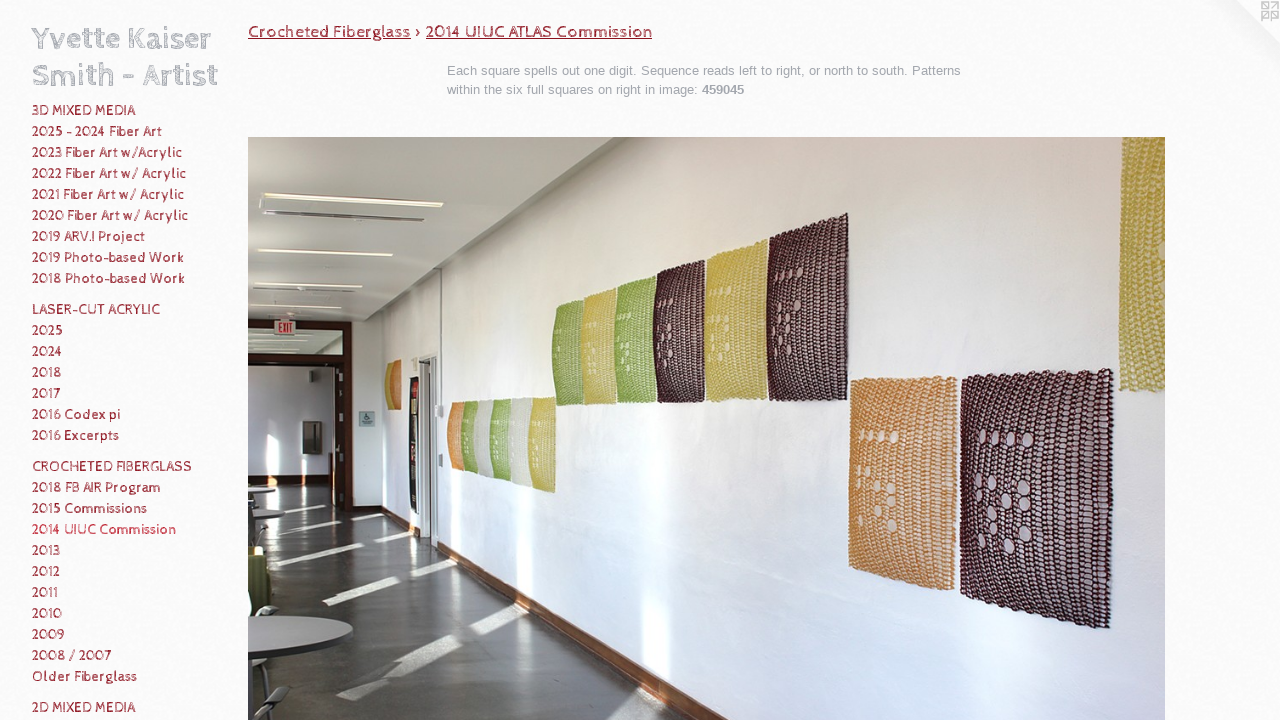

--- FILE ---
content_type: text/html;charset=utf-8
request_url: https://yvettekaisersmith.com/artwork/3690997-Lifesaver%20Movement%20in%20e.html
body_size: 4149
content:
<!doctype html><html class="no-js a-image mobile-title-align--center has-mobile-menu-icon--left p-artwork has-page-nav l-detailed mobile-menu-align--center has-wall-text "><head><meta charset="utf-8" /><meta content="IE=edge" http-equiv="X-UA-Compatible" /><meta http-equiv="X-OPP-Site-Id" content="50564" /><meta http-equiv="X-OPP-Revision" content="5080" /><meta http-equiv="X-OPP-Locke-Environment" content="production" /><meta http-equiv="X-OPP-Locke-Release" content="v0.0.141" /><title>Yvette Kaiser Smith - Artist</title><link rel="canonical" href="https://yvettekaisersmith.com/artwork/3690997-Lifesaver%20Movement%20in%20e.html" /><meta content="website" property="og:type" /><meta property="og:url" content="https://yvettekaisersmith.com/artwork/3690997-Lifesaver%20Movement%20in%20e.html" /><meta property="og:title" content="Lifesaver Movement in e" /><meta content="width=device-width, initial-scale=1" name="viewport" /><link type="text/css" rel="stylesheet" href="//cdnjs.cloudflare.com/ajax/libs/normalize/3.0.2/normalize.min.css" /><link type="text/css" rel="stylesheet" media="only all" href="//maxcdn.bootstrapcdn.com/font-awesome/4.3.0/css/font-awesome.min.css" /><link type="text/css" rel="stylesheet" media="not all and (min-device-width: 600px) and (min-device-height: 600px)" href="/release/locke/production/v0.0.141/css/small.css" /><link type="text/css" rel="stylesheet" media="only all and (min-device-width: 600px) and (min-device-height: 600px)" href="/release/locke/production/v0.0.141/css/large-detailed.css" /><link type="text/css" rel="stylesheet" media="not all and (min-device-width: 600px) and (min-device-height: 600px)" href="/r17678255290000005080/css/small-site.css" /><link type="text/css" rel="stylesheet" media="only all and (min-device-width: 600px) and (min-device-height: 600px)" href="/r17678255290000005080/css/large-site.css" /><link type="text/css" rel="stylesheet" media="only all and (min-device-width: 600px) and (min-device-height: 600px)" href="//fonts.googleapis.com/css?family=Cabin+Sketch" /><link type="text/css" rel="stylesheet" media="only all and (min-device-width: 600px) and (min-device-height: 600px)" href="//fonts.googleapis.com/css?family=Cabin+Sketch:700" /><link type="text/css" rel="stylesheet" media="not all and (min-device-width: 600px) and (min-device-height: 600px)" href="//fonts.googleapis.com/css?family=Cabin+Sketch&amp;text=MENUHomePrtfliDF%20CVwsnacLk" /><link type="text/css" rel="stylesheet" media="not all and (min-device-width: 600px) and (min-device-height: 600px)" href="//fonts.googleapis.com/css?family=Cabin+Sketch:700&amp;text=Yvet%20KaisrSmh-A" /><script>window.OPP = window.OPP || {};
OPP.modernMQ = 'only all';
OPP.smallMQ = 'not all and (min-device-width: 600px) and (min-device-height: 600px)';
OPP.largeMQ = 'only all and (min-device-width: 600px) and (min-device-height: 600px)';
OPP.downURI = '/x/5/6/4/50564/.down';
OPP.gracePeriodURI = '/x/5/6/4/50564/.grace_period';
OPP.imgL = function (img) {
  !window.lazySizes && img.onerror();
};
OPP.imgE = function (img) {
  img.onerror = img.onload = null;
  img.src = img.getAttribute('data-src');
  //img.srcset = img.getAttribute('data-srcset');
};</script><script src="/release/locke/production/v0.0.141/js/modernizr.js"></script><script src="/release/locke/production/v0.0.141/js/masonry.js"></script><script src="/release/locke/production/v0.0.141/js/respimage.js"></script><script src="/release/locke/production/v0.0.141/js/ls.aspectratio.js"></script><script src="/release/locke/production/v0.0.141/js/lazysizes.js"></script><script src="/release/locke/production/v0.0.141/js/large.js"></script><script src="/release/locke/production/v0.0.141/js/hammer.js"></script><script>if (!Modernizr.mq('only all')) { document.write('<link type="text/css" rel="stylesheet" href="/release/locke/production/v0.0.141/css/minimal.css">') }</script><style>.media-max-width {
  display: block;
}

@media (min-height: 1435px) {

  .media-max-width {
    max-width: 1829.0px;
  }

}

@media (max-height: 1435px) {

  .media-max-width {
    max-width: 127.4303278688525vh;
  }

}</style></head><body><header id="header"><a class=" site-title" href="/home.html"><span class=" site-title-text u-break-word">Yvette Kaiser Smith - Artist</span><div class=" site-title-media"></div></a><a id="mobile-menu-icon" class="mobile-menu-icon hidden--no-js hidden--large"><svg viewBox="0 0 21 17" width="21" height="17" fill="currentColor"><rect x="0" y="0" width="21" height="3" rx="0"></rect><rect x="0" y="7" width="21" height="3" rx="0"></rect><rect x="0" y="14" width="21" height="3" rx="0"></rect></svg></a></header><nav class=" hidden--large"><ul class=" site-nav"><li class="nav-item nav-home "><a class="nav-link " href="/home.html">Home</a></li><li class="nav-item expanded nav-museum "><a class="nav-link " href="/section/360254.html">Portfolio</a><ul><li class="nav-item expanded nav-museum "><a class="nav-link " href="/section/484546-3D%20Mixed%20Media.html">3D Mixed Media</a><ul><li class="nav-gallery nav-item "><a class="nav-link " href="/section/527578-2025%20-%202024%20Fiber%20Art%20.html">2025 - 2024 Fiber Art </a></li><li class="nav-gallery nav-item "><a class="nav-link " href="/section/521244-2023%20Fiber%20Art%20with%20Acrylic%20Sheet.html">2023 Fiber Art w/Acrylic</a></li><li class="nav-gallery nav-item "><a class="nav-link " href="/section/511163-2022%20Fiber%20Art%20with%20Acrylic%20Sheet.html">2022 Fiber Art w/ Acrylic</a></li><li class="nav-gallery nav-item "><a class="nav-link " href="/section/503652-2021%20Fiber%20Art%20with%20Acrylic%20Sheet.html">2021 Fiber Art w/ Acrylic</a></li><li class="nav-gallery nav-item "><a class="nav-link " href="/section/493924-2020%20Fiber%20Art%20with%20Acrylic%20Sheet.html">2020 Fiber Art w/ Acrylic </a></li><li class="nav-gallery nav-item "><a class="nav-link " href="/section/484528-2019%20ARV%2eInternational%20Project.html">2019 ARV.I Project</a></li><li class="nav-gallery nav-item "><a class="nav-link " href="/section/477105-2019%20Digital%20Pigment%20Prints%20on%20Transparency%20Film%20with%20Laser-cut%20Acrylic.html">2019 Photo-based Work</a></li><li class="nav-gallery nav-item "><a class="nav-link " href="/section/459915-2018%20Digital%20Pigment%20Prints%20on%20Transparency%20Film%20with%20Laser-cut%20Acrylic.html">2018 Photo-based Work</a></li></ul></li><li class="nav-item expanded nav-museum "><a class="nav-link " href="/section/473318-Laser-cut%20Acrylic.html">Laser-cut Acrylic</a><ul><li class="nav-gallery nav-item "><a class="nav-link " href="/section/538811-2025.html">2025</a></li><li class="nav-gallery nav-item "><a class="nav-link " href="/section/530001-2024.html">2024</a></li><li class="nav-gallery nav-item "><a class="nav-link " href="/section/464956-2018.html">2018</a></li><li class="nav-gallery nav-item "><a class="nav-link " href="/section/459914-2017.html">2017</a></li><li class="nav-gallery nav-item "><a class="nav-link " href="/section/440322-2016%20Codex%20pi%201021.html">2016 Codex pi</a></li><li class="nav-gallery nav-item "><a class="nav-link " href="/section/441768-2016%20%20Excerpts.html">2016  Excerpts</a></li></ul></li><li class="nav-item expanded nav-museum "><a class="nav-link " href="/section/473317-Crocheted%20Fiberglass.html">Crocheted Fiberglass</a><ul><li class="nav-gallery nav-item expanded "><a class="nav-link " href="/section/470050-2018%20FB%20AIR%20Program%20.html">2018 FB AIR Program</a></li><li class="nav-gallery nav-item expanded "><a class="nav-link " href="/section/427032-2015%20Commissions.html">2015 Commissions</a></li><li class="nav-gallery nav-item expanded "><a class="selected nav-link " href="/section/409640-2014UIUC%20ATLAS%20Commission.html">2014 UIUC Commission</a></li><li class="nav-gallery nav-item expanded "><a class="nav-link " href="/section/379100-2013.html">2013
</a></li><li class="nav-gallery nav-item expanded "><a class="nav-link " href="/section/360744-2012.html">2012

</a></li><li class="nav-gallery nav-item expanded "><a class="nav-link " href="/section/361117-2011.html">2011

</a></li><li class="nav-gallery nav-item expanded "><a class="nav-link " href="/section/361280-2010.html">2010

</a></li><li class="nav-gallery nav-item expanded "><a class="nav-link " href="/section/361391-2009.html">2009

</a></li><li class="nav-gallery nav-item expanded "><a class="nav-link " href="/section/361650-2008%20%2f%202007.html">2008 / 2007 </a></li><li class="nav-gallery nav-item expanded "><a class="nav-link " href="/section/436103-Older%20Fiberglass.html">Older Fiberglass</a></li></ul></li><li class="nav-item expanded nav-museum "><a class="nav-link " href="/section/473322-2D%20Mixed%20Media.html">2D Mixed Media</a><ul><li class="nav-gallery nav-item "><a class="nav-link " href="/section/440313-2016%20%20Screenprints.html">2016  Screenprints</a></li><li class="nav-gallery nav-item "><a class="nav-link " href="/section/440315-2016%20%2b%202022%20Drawings.html">2016 + 2022 Drawings</a></li><li class="nav-gallery nav-item "><a class="nav-link " href="/section/473325-2016%20Sketchbook.html">2016 Sketchbook</a></li><li class="nav-gallery nav-item "><a class="nav-link " href="/section/363807-2011%20-%202014%20%20Mixed%20Media%20Drawings.html">2011 - 2014 Drawings</a></li><li class="nav-gallery nav-item "><a class="nav-link " href="/section/363804-2011%20-%202013%20Encaustic%20Paintings.html">2011 - 2013 Encaustic</a></li></ul></li><li class="nav-gallery nav-item expanded "><a class="nav-link " href="/section/362056-Installation%20Views.html">Installation Views</a></li><li class="nav-gallery nav-item expanded "><a class="nav-link " href="/section/363695-Studio%20Shots.html">Studio Shots</a></li><li class="nav-gallery nav-item expanded "><a class="nav-link " href="/section/363411-About.html">About</a></li><li class="nav-gallery nav-item expanded "><a class="nav-link " href="/section/363410-Text%20CV.html">Text CV</a></li></ul></li><li class="nav-item nav-pdf1 "><a target="_blank" class="nav-link " href="//img-cache.oppcdn.com/fixed/50564/assets/UTS6bPMhPd46oORq.pdf">PDF CV</a></li><li class="nav-news nav-item "><a class="nav-link " href="/news.html">News</a></li><li class="nav-item nav-contact "><a class="nav-link " href="/contact.html">Contact</a></li><li class="nav-links nav-item "><a class="nav-link " href="/links.html">Links</a></li></ul></nav><div class=" content"><nav class=" hidden--small" id="nav"><header><a class=" site-title" href="/home.html"><span class=" site-title-text u-break-word">Yvette Kaiser Smith - Artist</span><div class=" site-title-media"></div></a></header><ul class=" site-nav"><li class="nav-item nav-home "><a class="nav-link " href="/home.html">Home</a></li><li class="nav-item expanded nav-museum "><a class="nav-link " href="/section/360254.html">Portfolio</a><ul><li class="nav-item expanded nav-museum "><a class="nav-link " href="/section/484546-3D%20Mixed%20Media.html">3D Mixed Media</a><ul><li class="nav-gallery nav-item "><a class="nav-link " href="/section/527578-2025%20-%202024%20Fiber%20Art%20.html">2025 - 2024 Fiber Art </a></li><li class="nav-gallery nav-item "><a class="nav-link " href="/section/521244-2023%20Fiber%20Art%20with%20Acrylic%20Sheet.html">2023 Fiber Art w/Acrylic</a></li><li class="nav-gallery nav-item "><a class="nav-link " href="/section/511163-2022%20Fiber%20Art%20with%20Acrylic%20Sheet.html">2022 Fiber Art w/ Acrylic</a></li><li class="nav-gallery nav-item "><a class="nav-link " href="/section/503652-2021%20Fiber%20Art%20with%20Acrylic%20Sheet.html">2021 Fiber Art w/ Acrylic</a></li><li class="nav-gallery nav-item "><a class="nav-link " href="/section/493924-2020%20Fiber%20Art%20with%20Acrylic%20Sheet.html">2020 Fiber Art w/ Acrylic </a></li><li class="nav-gallery nav-item "><a class="nav-link " href="/section/484528-2019%20ARV%2eInternational%20Project.html">2019 ARV.I Project</a></li><li class="nav-gallery nav-item "><a class="nav-link " href="/section/477105-2019%20Digital%20Pigment%20Prints%20on%20Transparency%20Film%20with%20Laser-cut%20Acrylic.html">2019 Photo-based Work</a></li><li class="nav-gallery nav-item "><a class="nav-link " href="/section/459915-2018%20Digital%20Pigment%20Prints%20on%20Transparency%20Film%20with%20Laser-cut%20Acrylic.html">2018 Photo-based Work</a></li></ul></li><li class="nav-item expanded nav-museum "><a class="nav-link " href="/section/473318-Laser-cut%20Acrylic.html">Laser-cut Acrylic</a><ul><li class="nav-gallery nav-item "><a class="nav-link " href="/section/538811-2025.html">2025</a></li><li class="nav-gallery nav-item "><a class="nav-link " href="/section/530001-2024.html">2024</a></li><li class="nav-gallery nav-item "><a class="nav-link " href="/section/464956-2018.html">2018</a></li><li class="nav-gallery nav-item "><a class="nav-link " href="/section/459914-2017.html">2017</a></li><li class="nav-gallery nav-item "><a class="nav-link " href="/section/440322-2016%20Codex%20pi%201021.html">2016 Codex pi</a></li><li class="nav-gallery nav-item "><a class="nav-link " href="/section/441768-2016%20%20Excerpts.html">2016  Excerpts</a></li></ul></li><li class="nav-item expanded nav-museum "><a class="nav-link " href="/section/473317-Crocheted%20Fiberglass.html">Crocheted Fiberglass</a><ul><li class="nav-gallery nav-item expanded "><a class="nav-link " href="/section/470050-2018%20FB%20AIR%20Program%20.html">2018 FB AIR Program</a></li><li class="nav-gallery nav-item expanded "><a class="nav-link " href="/section/427032-2015%20Commissions.html">2015 Commissions</a></li><li class="nav-gallery nav-item expanded "><a class="selected nav-link " href="/section/409640-2014UIUC%20ATLAS%20Commission.html">2014 UIUC Commission</a></li><li class="nav-gallery nav-item expanded "><a class="nav-link " href="/section/379100-2013.html">2013
</a></li><li class="nav-gallery nav-item expanded "><a class="nav-link " href="/section/360744-2012.html">2012

</a></li><li class="nav-gallery nav-item expanded "><a class="nav-link " href="/section/361117-2011.html">2011

</a></li><li class="nav-gallery nav-item expanded "><a class="nav-link " href="/section/361280-2010.html">2010

</a></li><li class="nav-gallery nav-item expanded "><a class="nav-link " href="/section/361391-2009.html">2009

</a></li><li class="nav-gallery nav-item expanded "><a class="nav-link " href="/section/361650-2008%20%2f%202007.html">2008 / 2007 </a></li><li class="nav-gallery nav-item expanded "><a class="nav-link " href="/section/436103-Older%20Fiberglass.html">Older Fiberglass</a></li></ul></li><li class="nav-item expanded nav-museum "><a class="nav-link " href="/section/473322-2D%20Mixed%20Media.html">2D Mixed Media</a><ul><li class="nav-gallery nav-item "><a class="nav-link " href="/section/440313-2016%20%20Screenprints.html">2016  Screenprints</a></li><li class="nav-gallery nav-item "><a class="nav-link " href="/section/440315-2016%20%2b%202022%20Drawings.html">2016 + 2022 Drawings</a></li><li class="nav-gallery nav-item "><a class="nav-link " href="/section/473325-2016%20Sketchbook.html">2016 Sketchbook</a></li><li class="nav-gallery nav-item "><a class="nav-link " href="/section/363807-2011%20-%202014%20%20Mixed%20Media%20Drawings.html">2011 - 2014 Drawings</a></li><li class="nav-gallery nav-item "><a class="nav-link " href="/section/363804-2011%20-%202013%20Encaustic%20Paintings.html">2011 - 2013 Encaustic</a></li></ul></li><li class="nav-gallery nav-item expanded "><a class="nav-link " href="/section/362056-Installation%20Views.html">Installation Views</a></li><li class="nav-gallery nav-item expanded "><a class="nav-link " href="/section/363695-Studio%20Shots.html">Studio Shots</a></li><li class="nav-gallery nav-item expanded "><a class="nav-link " href="/section/363411-About.html">About</a></li><li class="nav-gallery nav-item expanded "><a class="nav-link " href="/section/363410-Text%20CV.html">Text CV</a></li></ul></li><li class="nav-item nav-pdf1 "><a target="_blank" class="nav-link " href="//img-cache.oppcdn.com/fixed/50564/assets/UTS6bPMhPd46oORq.pdf">PDF CV</a></li><li class="nav-news nav-item "><a class="nav-link " href="/news.html">News</a></li><li class="nav-item nav-contact "><a class="nav-link " href="/contact.html">Contact</a></li><li class="nav-links nav-item "><a class="nav-link " href="/links.html">Links</a></li></ul><footer><div class=" copyright">© YVETTE KAISER SMITH</div><div class=" credit"><a href="http://otherpeoplespixels.com/ref/yvettekaisersmith.com" target="_blank">Website by OtherPeoplesPixels</a></div></footer></nav><main id="main"><a class=" logo hidden--small" href="http://otherpeoplespixels.com/ref/yvettekaisersmith.com" title="Website by OtherPeoplesPixels" target="_blank"></a><div class=" page clearfix media-max-width"><h1 class="parent-title title"><a class=" title-segment hidden--small" href="/section/473317-Crocheted%20Fiberglass.html">Crocheted Fiberglass</a><span class=" title-sep hidden--small"> &gt; </span><a class=" title-segment" href="/section/409640-2014UIUC%20ATLAS%20Commission.html">2014
UIUC ATLAS Commission</a></h1><div class="description wordy description-0 t-wide-column u-break-word border-color "><p>Each square spells out one digit. Sequence reads left to right, or north to south. Patterns within the six full squares on right in image: <b>459045</b> <br clear="none" /> <br clear="none" /></p></div><div class=" media-and-info"><div class=" page-media-wrapper media"><a class=" page-media" title="Lifesaver Movement in e" href="/artwork/3691016-Lifesaver%20Movement%20in%20e.html" id="media"><img data-aspectratio="1829/1220" class="u-img " alt="Lifesaver Movement in e, Yvette Kaiser Smith crocheted fiberglass sculpture installation at UIUC Lincoln Hall ATLAS" src="//img-cache.oppcdn.com/fixed/50564/assets/Ht8SrkdQHh9uHzps.jpg" srcset="//img-cache.oppcdn.com/img/v1.0/s:50564/t:QkxBTksrVEVYVCtIRVJF/p:12/g:tl/o:2.5/a:50/q:90/2520x1220-Ht8SrkdQHh9uHzps.jpg/1829x1220/845fd0f6e962794334f0f826f486d5ab.jpg 1829w,
//img-cache.oppcdn.com/img/v1.0/s:50564/t:QkxBTksrVEVYVCtIRVJF/p:12/g:tl/o:2.5/a:50/q:90/1640x830-Ht8SrkdQHh9uHzps.jpg/1244x830/4c6661421a4465d495018d9c6b9ce24b.jpg 1244w,
//img-cache.oppcdn.com/img/v1.0/s:50564/t:QkxBTksrVEVYVCtIRVJF/p:12/g:tl/o:2.5/a:50/q:90/1400x720-Ht8SrkdQHh9uHzps.jpg/1079x720/bf011d0ae40f840e553c81392619892a.jpg 1079w,
//img-cache.oppcdn.com/img/v1.0/s:50564/t:QkxBTksrVEVYVCtIRVJF/p:12/g:tl/o:2.5/a:50/q:90/984x588-Ht8SrkdQHh9uHzps.jpg/881x588/e833406adb2fe2f135feae29cf0c77e1.jpg 881w,
//img-cache.oppcdn.com/fixed/50564/assets/Ht8SrkdQHh9uHzps.jpg 640w" sizes="(max-device-width: 599px) 100vw,
(max-device-height: 599px) 100vw,
(max-width: 640px) 640px,
(max-height: 426px) 640px,
(max-width: 881px) 881px,
(max-height: 588px) 881px,
(max-width: 1079px) 1079px,
(max-height: 720px) 1079px,
(max-width: 1244px) 1244px,
(max-height: 830px) 1244px,
1829px" /></a><a class=" zoom-corner" style="display: none" id="zoom-corner"><span class=" zoom-icon fa fa-search-plus"></span></a><div class="share-buttons a2a_kit social-icons hidden--small" data-a2a-title="Lifesaver Movement in e" data-a2a-url="https://yvettekaisersmith.com/artwork/3690997-Lifesaver%20Movement%20in%20e.html"><a target="_blank" class="u-img-link share-button a2a_dd " href="https://www.addtoany.com/share_save"><span class="social-icon share fa-plus fa "></span></a></div></div><div class=" info border-color"><div class=" wall-text border-color"><div class=" wt-item wt-title">Lifesaver Movement in e</div><div class=" wt-item wt-media">Crocheted fiberglass with polyester resin.</div><div class=" wt-item wt-dimensions">55 inches  x  111 feet  x  4 inches</div><div class=" wt-item wt-date">2014</div></div><div class=" page-nav hidden--small border-color clearfix"><a class=" prev" id="artwork-prev" href="/artwork/3690993-Lifesaver%20Movement%20in%20e.html">&lt; <span class=" m-hover-show">previous</span></a> <a class=" next" id="artwork-next" href="/artwork/3691016-Lifesaver%20Movement%20in%20e.html"><span class=" m-hover-show">next</span> &gt;</a></div></div></div><div class="share-buttons a2a_kit social-icons hidden--large" data-a2a-title="Lifesaver Movement in e" data-a2a-url="https://yvettekaisersmith.com/artwork/3690997-Lifesaver%20Movement%20in%20e.html"><a target="_blank" class="u-img-link share-button a2a_dd " href="https://www.addtoany.com/share_save"><span class="social-icon share fa-plus fa "></span></a></div></div></main></div><footer><div class=" copyright">© YVETTE KAISER SMITH</div><div class=" credit"><a href="http://otherpeoplespixels.com/ref/yvettekaisersmith.com" target="_blank">Website by OtherPeoplesPixels</a></div></footer><div class=" modal zoom-modal" style="display: none" id="zoom-modal"><style>@media (min-aspect-ratio: 1829/1220) {

  .zoom-media {
    width: auto;
    max-height: 1220px;
    height: 100%;
  }

}

@media (max-aspect-ratio: 1829/1220) {

  .zoom-media {
    height: auto;
    max-width: 1829px;
    width: 100%;
  }

}
@supports (object-fit: contain) {
  img.zoom-media {
    object-fit: contain;
    width: 100%;
    height: 100%;
    max-width: 1829px;
    max-height: 1220px;
  }
}</style><div class=" zoom-media-wrapper"><img onerror="OPP.imgE(this);" onload="OPP.imgL(this);" data-src="//img-cache.oppcdn.com/fixed/50564/assets/Ht8SrkdQHh9uHzps.jpg" data-srcset="//img-cache.oppcdn.com/img/v1.0/s:50564/t:QkxBTksrVEVYVCtIRVJF/p:12/g:tl/o:2.5/a:50/q:90/2520x1220-Ht8SrkdQHh9uHzps.jpg/1829x1220/845fd0f6e962794334f0f826f486d5ab.jpg 1829w,
//img-cache.oppcdn.com/img/v1.0/s:50564/t:QkxBTksrVEVYVCtIRVJF/p:12/g:tl/o:2.5/a:50/q:90/1640x830-Ht8SrkdQHh9uHzps.jpg/1244x830/4c6661421a4465d495018d9c6b9ce24b.jpg 1244w,
//img-cache.oppcdn.com/img/v1.0/s:50564/t:QkxBTksrVEVYVCtIRVJF/p:12/g:tl/o:2.5/a:50/q:90/1400x720-Ht8SrkdQHh9uHzps.jpg/1079x720/bf011d0ae40f840e553c81392619892a.jpg 1079w,
//img-cache.oppcdn.com/img/v1.0/s:50564/t:QkxBTksrVEVYVCtIRVJF/p:12/g:tl/o:2.5/a:50/q:90/984x588-Ht8SrkdQHh9uHzps.jpg/881x588/e833406adb2fe2f135feae29cf0c77e1.jpg 881w,
//img-cache.oppcdn.com/fixed/50564/assets/Ht8SrkdQHh9uHzps.jpg 640w" data-sizes="(max-device-width: 599px) 100vw,
(max-device-height: 599px) 100vw,
(max-width: 640px) 640px,
(max-height: 426px) 640px,
(max-width: 881px) 881px,
(max-height: 588px) 881px,
(max-width: 1079px) 1079px,
(max-height: 720px) 1079px,
(max-width: 1244px) 1244px,
(max-height: 830px) 1244px,
1829px" class="zoom-media lazyload hidden--no-js " alt="Lifesaver Movement in e, Yvette Kaiser Smith crocheted fiberglass sculpture installation at UIUC Lincoln Hall ATLAS" /><noscript><img class="zoom-media " alt="Lifesaver Movement in e, Yvette Kaiser Smith crocheted fiberglass sculpture installation at UIUC Lincoln Hall ATLAS" src="//img-cache.oppcdn.com/fixed/50564/assets/Ht8SrkdQHh9uHzps.jpg" /></noscript></div></div><div class=" offline"></div><script src="/release/locke/production/v0.0.141/js/small.js"></script><script src="/release/locke/production/v0.0.141/js/artwork.js"></script><script>var a2a_config = a2a_config || {};a2a_config.prioritize = ['facebook','twitter','linkedin','googleplus','pinterest','instagram','tumblr','share'];a2a_config.onclick = 1;(function(){  var a = document.createElement('script');  a.type = 'text/javascript'; a.async = true;  a.src = '//static.addtoany.com/menu/page.js';  document.getElementsByTagName('head')[0].appendChild(a);})();</script><script>window.oppa=window.oppa||function(){(oppa.q=oppa.q||[]).push(arguments)};oppa('config','pathname','production/v0.0.141/50564');oppa('set','g','true');oppa('set','l','detailed');oppa('set','p','artwork');oppa('set','a','image');oppa('rect','m','media','main');oppa('send');</script><script async="" src="/release/locke/production/v0.0.141/js/analytics.js"></script><script src="https://otherpeoplespixels.com/static/enable-preview.js"></script></body></html>

--- FILE ---
content_type: text/css;charset=utf-8
request_url: https://yvettekaisersmith.com/r17678255290000005080/css/large-site.css
body_size: 556
content:
body {
  background-color: #FAFAFA;
  font-weight: normal;
  font-style: normal;
  font-family: "Lucida Sans Unicode", "Lucida Grande", sans-serif;
}

body {
  color: #a3a7ae;
}

main a {
  color: #5690b3;
}

main a:hover {
  text-decoration: underline;
  color: #79a7c3;
}

main a:visited {
  color: #79a7c3;
}

.site-title, .mobile-menu-icon {
  color: #a3a7ae;
}

.site-nav, .mobile-menu-link, nav:before, nav:after {
  color: #8d111d;
}

.site-nav a {
  color: #8d111d;
}

.site-nav a:hover {
  text-decoration: none;
  color: #bb1626;
}

.site-nav a:visited {
  color: #8d111d;
}

.site-nav a.selected {
  color: #bb1626;
}

.site-nav:hover a.selected {
  color: #8d111d;
}

footer {
  color: #a3a7ae;
}

footer a {
  color: #5690b3;
}

footer a:hover {
  text-decoration: underline;
  color: #79a7c3;
}

footer a:visited {
  color: #79a7c3;
}

.title, .news-item-title, .flex-page-title {
  color: #8d111d;
}

.title a {
  color: #8d111d;
}

.title a:hover {
  text-decoration: none;
  color: #bb1626;
}

.title a:visited {
  color: #8d111d;
}

.hr, .hr-before:before, .hr-after:after, .hr-before--small:before, .hr-before--large:before, .hr-after--small:after, .hr-after--large:after {
  border-top-color: #ffffff;
}

.button {
  background: #5690b3;
  color: #FAFAFA;
}

.social-icon {
  background-color: #a3a7ae;
  color: #FAFAFA;
}

.welcome-modal {
  background-color: #FFFFFF;
}

.share-button .social-icon {
  color: #a3a7ae;
}

body {
  background-image: url(//static.otherpeoplespixels.com/images/backgrounds/cream_dust-cream.png);
}

.site-title {
  font-family: "Cabin Sketch", sans-serif;
  font-style: normal;
  font-weight: 700;
}

.site-nav {
  font-family: "Cabin Sketch", sans-serif;
  font-style: normal;
  font-weight: 400;
}

.section-title, .parent-title, .news-item-title, .link-name, .preview-placeholder, .preview-image, .flex-page-title {
  font-family: "Cabin Sketch", sans-serif;
  font-style: normal;
  font-weight: 400;
}

body {
  font-size: 13px;
}

.site-title {
  font-size: 31px;
}

.site-nav {
  font-size: 14px;
}

.title, .news-item-title, .link-name, .flex-page-title {
  font-size: 17px;
}

.border-color {
  border-color: hsla(218.18182, 6.3583813%, 66.07843%, 0.2);
}

.p-artwork .page-nav a {
  color: #a3a7ae;
}

.p-artwork .page-nav a:hover {
  text-decoration: none;
  color: #a3a7ae;
}

.p-artwork .page-nav a:visited {
  color: #a3a7ae;
}

.wordy {
  text-align: left;
}

--- FILE ---
content_type: text/css; charset=utf-8
request_url: https://fonts.googleapis.com/css?family=Cabin+Sketch&text=MENUHomePrtfliDF%20CVwsnacLk
body_size: -435
content:
@font-face {
  font-family: 'Cabin Sketch';
  font-style: normal;
  font-weight: 400;
  src: url(https://fonts.gstatic.com/l/font?kit=QGYpz_kZZAGCONcK2A4bGOjMmtJK6fjEMaHXUm1v6-uQbXGfFqE9QTevgj_sRqpHFkIc&skey=64590cfdee656fb9&v=v23) format('woff2');
}


--- FILE ---
content_type: text/css; charset=utf-8
request_url: https://fonts.googleapis.com/css?family=Cabin+Sketch:700&text=Yvet%20KaisrSmh-A
body_size: -444
content:
@font-face {
  font-family: 'Cabin Sketch';
  font-style: normal;
  font-weight: 700;
  src: url(https://fonts.gstatic.com/l/font?kit=QGY2z_kZZAGCONcK2A4bGOj0I_1o5NL0I4GmGQgE4uyOekCvKKkzViKynw&skey=ed1957a6296b121e&v=v23) format('woff2');
}
